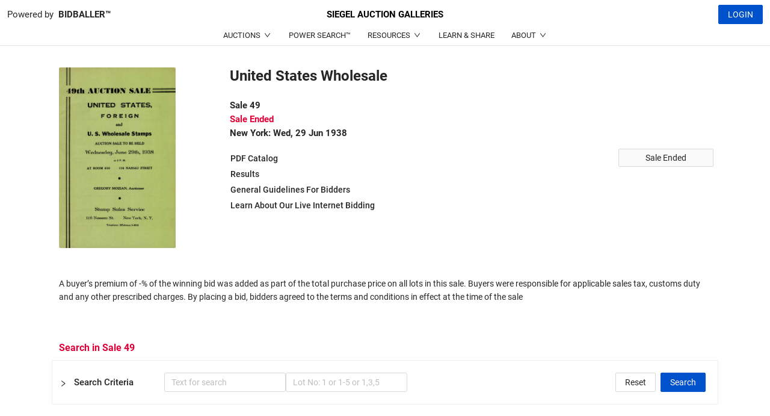

--- FILE ---
content_type: application/javascript
request_url: https://siegelauctions.com/common.8b4f157609aafb44.js
body_size: 785
content:
"use strict";(self.webpackChunklanding=self.webpackChunklanding||[]).push([[592],{2573:(c,i,n)=>{n.d(i,{$:()=>r});var e=n(4650);const o=[[["","pageTitle",""]],[["","pageActions",""]],[["","pageBody",""]]],l=["[pageTitle]","[pageActions]","[pageBody]"];let r=(()=>{class s{constructor(){}ngOnInit(){}}return s.\u0275fac=function(a){return new(a||s)},s.\u0275cmp=e.Xpm({type:s,selectors:[["slp-layout"]],ngContentSelectors:l,decls:6,vars:0,consts:[[1,"header"],[1,"title"],[1,"body"]],template:function(a,_){1&a&&(e.F$t(o),e.TgZ(0,"div",0)(1,"h1",1),e.Hsn(2),e.qZA(),e.Hsn(3,1,["class","action-buttons"]),e.qZA(),e.TgZ(4,"div",2),e.Hsn(5,2),e.qZA())},styles:[".header[_ngcontent-%COMP%]{display:flex;justify-content:center;align-items:center;font-size:24px;font-weight:800;margin-bottom:60px}.header[_ngcontent-%COMP%]   .title[_ngcontent-%COMP%]{display:flex;align-items:center;text-align:center;font-size:inherit;font-weight:inherit}"]}),s})()},8120:(c,i,n)=>{n.d(i,{A:()=>e});var e=(()=>{return(o=e||(e={}))[o.Asc=1]="Asc",o[o.Desc=-1]="Desc",e;var o})()},2799:(c,i,n)=>{n.d(i,{y4:()=>l.y}),n(5090),n(9371);var l=n(9876)},9876:(c,i,n)=>{n.d(i,{y:()=>l});var e=n(7207),o=n(4650);let l=(()=>{class r{constructor(t){this.auctionNavigator=t}openBidballerBook(t,a={},_){let g=this.auctionNavigator.CreateNavigator("BidBaller",`sale/${t}`,{queryParams:a});if(_)return g.getUrl();g.startIntegration("_self")}openBidballerBookQuick(t,a={}){this.auctionNavigator.CreateNavigator("BidBaller",`sale/${t}/quick`,{queryParams:a}).startIntegration("_self")}openBidballerTerms(t,a={}){this.auctionNavigator.CreateNavigator("BidBaller",`sale/${t}/terms`,{queryParams:a}).startIntegration("_self")}openBidballerLive(t,a={}){this.auctionNavigator.CreateNavigator("BidBaller",`sale/${t}/live`,{queryParams:a}).startIntegration("_self")}openBidballerClerk(t,a={}){this.auctionNavigator.CreateNavigator("BidBaller",`sale/${t}/clerk`,{queryParams:a}).startIntegration("_self")}openBidballerClerkSupervisor(t,a={}){this.auctionNavigator.CreateNavigator("BidBaller",`sale/${t}/clerk/supervisor`,{queryParams:a}).startIntegration("_self")}}return r.\u0275fac=function(t){return new(t||r)(o.LFG(e.mq))},r.\u0275prov=o.Yz7({token:r,factory:r.\u0275fac,providedIn:"root"}),r})()}}]);